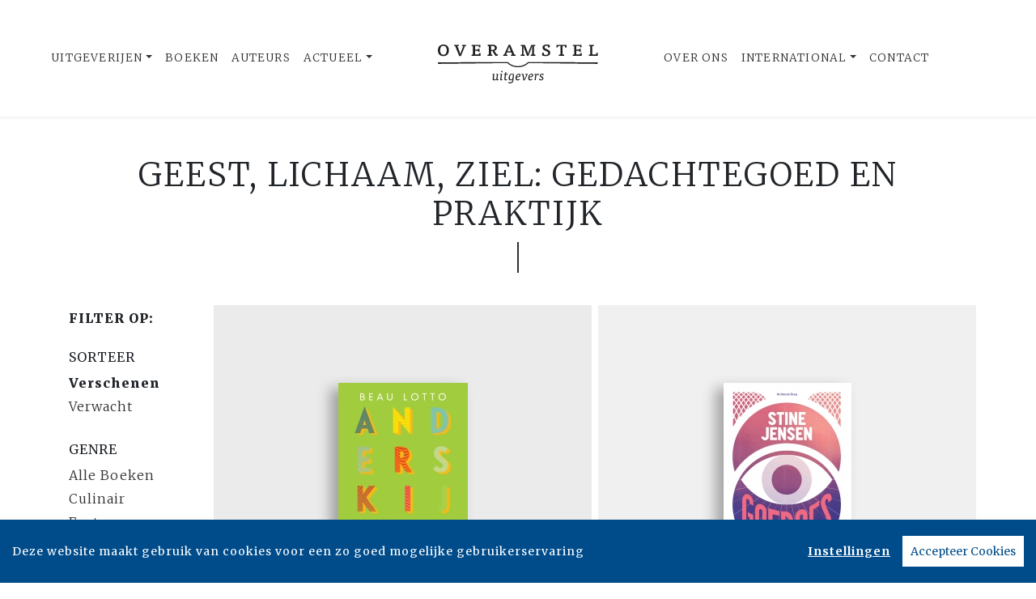

--- FILE ---
content_type: text/html; charset=UTF-8
request_url: https://www.overamsteluitgevers.com/boeken/?sort=verschenen&filter=thema:VXA
body_size: 6928
content:
<!DOCTYPE html>
<html lang="nl-NL">
	<head>
		<meta charset="utf-8">
		<meta http-equiv="X-UA-Compatible" content="IE=edge">
		<meta name="viewport" content="width=device-width, initial-scale=1">
		<!-- SEO OPTIMALISATION -->
		<title>Boeken - Geest, lichaam, ziel: gedachtegoed en praktijk - Overamstel Uitgevers</title>
		<meta name="description" content="Een overzicht van alle boeken van Overamstel Uitgevers">
		<meta name="robots" content="index, follow, max-snippet:-1, max-image-preview:large, max-video-preview:-1"/>
		
		<meta property="og:locale" content="nl_NL"/>
		<meta property="og:type" content="website"/>
				<meta property="og:title" content="Boeken - Geest, lichaam, ziel: gedachtegoed en praktijk - Overamstel Uitgevers"/>
				<meta property="og:description" content="Een overzicht van alle boeken van Overamstel Uitgevers"/>
		<meta property="og:url" content="https://www.overamsteluitgevers.com/boeken/?sort=verschenen&filter=thema:VXA"/>
		<meta property="og:site_name" content="Overamstel Uitgevers"/>
		<meta property="article:publisher" content="https://www.facebook.com/overamsteluitgevers"/>
				<meta property="og:image" content="https://www.overamsteluitgevers.com/includes/images/Overamstel-Uitgevers.jpg"/>
		<meta property="og:image:width" content="1920"/>
		<meta property="og:image:height" content="628"/>
																		<meta name="fb:page_id" content="646965532078973"/>
		<meta name="twitter:card" content="summary_large_image"/>
		<meta name="twitter:site" content="@overamstelcom"/>
		<meta name="twitter:creator" content="@overamstelcom"> 
		<meta name="twitter:data1" content="€ "> 
		<meta name="twitter:label1" content="Prijs"> 
				<script type="application/ld+json">
			[{"@context":"https:\/\/schema.org","@type":"WebPage","name":"Overamstel Uitgevers","description":"Een overzicht van alle boeken van Overamstel Uitgevers","publisher":{"@type":"Organization","name":"Overamstel Uitgevers","foundingLocation":"Amsterdam","legalName":"Overamstel Uitgevers bv","numberOfEmployees":"45","slogan":"We love books, and we love selling them","telephone":"+31204624300","address":{"@type":"PostalAddress","addressLocality":"Amsterdam","addressRegion":"Noord-Holland","postalCode":"1096 BK","streetAddress":"Paul van Vlissingenstraat 18","addressCountry":"NL"},"logo":{"@type":"ImageObject","url":"https:\/\/www.overamsteluitgevers.com\/includes\/images\/logo-overamstel.png"}}},{"@context":"https:\/\/schema.org","@type":"WebSite","name":"Overamstel Uitgevers","url":"https:\/\/www.overamsteluitgevers.com","sameAs":["https:\/\/www.linkedin.com\/company\/overamsteluitgevers","https:\/\/instagram.com\/overamstel_uitgevers\/","https:\/\/www.facebook.com\/overamsteluitgevers\/","https:\/\/www.x.com\/OveramstelCOM","https:\/\/www.youtube.com\/channel\/UCjYXGKUbYq_VoCGlFsncgdw","https:\/\/www.threads.net\/@overamstel_uitgevers"],"potentialAction":{"@type":"SearchAction","target":"https:\/\/www.overamsteluitgevers.com\/zoeken\/index.html?q={search_term}","query-input":"required name=search_term"}},{"@context":"https:\/\/schema.org","@type":"BreadcrumbList","itemListElement":[{"@type":"ListItem","position":1,"name":"Home","item":"https:\/\/www.overamsteluitgevers.com\/"},{"@type":"ListItem","position":2,"name":"Boeken","item":"https:\/\/www.overamsteluitgevers.com\/boeken\/"}]}]
		</script>
				<link rel="canonical" href="https://www.overamsteluitgevers.com/boeken/?sort=verschenen&filter=thema:VXA"/>
		
		<!-- Google Font -->
		<link rel="preconnect" href="https://fonts.gstatic.com"/> 
		<link rel="dns-prefetch" href="https://connect.facebook.net"/>
		
		
		<!-- Preload Font -->
		<link rel="preload" as="font" href="/vendor/fortawesome/font-awesome/webfonts/fa-solid-900.woff2" type="font/woff2" crossorigin="anonymous">
		<link rel="preload" as="font" href="/vendor/fortawesome/font-awesome/webfonts/fa-brands-400.woff2" type="font/woff2" crossorigin="anonymous">
		
		<!-- jQuery -->
		<script src="/vendor/components/jquery/jquery.min.js,q2e4b4c56.pagespeed.jm.T-7rMj-j57.js"></script>
		
		<!-- INVIEW JS -->
		<script defer>//<![CDATA[
!function(a){"function"==typeof define&&define.amd?define(["jquery"],a):"object"==typeof exports?module.exports=a(require("jquery")):a(jQuery)}(function(a){function i(){var b,c,d={height:f.innerHeight,width:f.innerWidth};return d.height||(b=e.compatMode,(b||!a.support.boxModel)&&(c="CSS1Compat"===b?g:e.body,d={height:c.clientHeight,width:c.clientWidth})),d}function j(){return{top:f.pageYOffset||g.scrollTop||e.body.scrollTop,left:f.pageXOffset||g.scrollLeft||e.body.scrollLeft}}function k(){if(b.length){var e=0,f=a.map(b,function(a){var b=a.data.selector,c=a.$element;return b?c.find(b):c});for(c=c||i(),d=d||j();e<b.length;e++)if(a.contains(g,f[e][0])){var h=a(f[e]),k={height:h[0].offsetHeight,width:h[0].offsetWidth},l=h.offset(),m=h.data("inview");if(!d||!c)return;l.top+k.height>d.top&&l.top<d.top+c.height&&l.left+k.width>d.left&&l.left<d.left+c.width?m||h.data("inview",!0).trigger("inview",[!0]):m&&h.data("inview",!1).trigger("inview",[!1])}}}var c,d,h,b=[],e=document,f=window,g=e.documentElement;a.event.special.inview={add:function(c){b.push({data:c,$element:a(this),element:this}),!h&&b.length&&(h=setInterval(k,250))},remove:function(a){for(var c=0;c<b.length;c++){var d=b[c];if(d.element===this&&d.data.guid===a.guid){b.splice(c,1);break}}b.length||(clearInterval(h),h=null)}},a(f).on("scroll resize scrollstop",function(){c=d=null}),!g.addEventListener&&g.attachEvent&&g.attachEvent("onfocusin",function(){d=null})});
//]]></script>		
		
		<!-- Bootstrap CSS -->
		<link rel="stylesheet" href="/A.vendor,,_twitter,,_bootstrap,,_dist,,_css,,_bootstrap.min.css,,q2e4b4c56+includes,,_addons,,_owlcarousel,,_dist,,_assets,,_owl.carousel.min.css,,q2e4b4c56+includes,,_addons,,_owlcarousel,,_dist,,_assets,,_owl.theme.default.min.css,,q2e4b4c56+vendor,,_fortawesome,,_font-awesome,,_css,,_all.min.css,,q2e4b4c56,Mcc.BkeD6Oefz3.css.pagespeed.cf.5LdyiJ78Ge.css"/>
		<!-- Bootstrap JS -->
		<script src="/vendor/twitter/bootstrap/dist/js/bootstrap.bundle.min.js,q2e4b4c56.pagespeed.jm.tbdNXwFB9_.js" defer></script>
		
		<!-- Owl Carrousel-->
		
		
		<script src="/includes/addons/owlcarousel/dist/owl.carousel.min.js,q2e4b4c56.pagespeed.jm.iD9BtIsBTL.js" defer></script>
		
		<!-- CookieConsent -->
		<script src="/includes/addons/cookieconsent/cookieconsent.min.js,q2e4b4c56.pagespeed.jm.3ZuXYaoNf0.js" defer></script>
		<script src="/includes/addons/cookieconsent/configuration.min.js,q2e4b4c56.pagespeed.jm.e8-SKG3bCe.js" defer></script>
		
		<!-- Base Scripts -->
		<script src="/includes/scripts/overamstel.base.min.js,q2e4b4c56.pagespeed.jm.3STapZB6gF.js" defer></script>
		
		<!-- FontAwesome -->
		
		
		<!-- Base StyleSheet -->
		<link rel="stylesheet" href="/includes/styles/A.overamstel.base.min.css,q2e4b4c56.pagespeed.cf.3Hfbk1fcPK.css">
				<!-- Favicon -->
		<link rel="apple-touch-icon" sizes="180x180" href="/includes/images/seo/xapple-touch-icon.png.pagespeed.ic.L1YbMs9j3g.webp">
		<link rel="icon" type="image/png" sizes="32x32" href="/includes/images/seo/xfavicon-32x32.png.pagespeed.ic.R4oK9CU4Vv.webp">
		<link rel="icon" type="image/png" sizes="16x16" href="/includes/images/seo/xfavicon-16x16.png.pagespeed.ic.gS_yI5DrO2.webp">
		<link rel="manifest" href="/includes/images/seo/site.webmanifest">
		<link rel="mask-icon" href="/includes/images/seo/safari-pinned-tab.svg" color="#333333">
		<meta name="msapplication-TileColor" content="#da532c">
		<meta name="theme-color" content="#ffffff">	</head>
	<body>
				<!-- Fixed navbar -->
		<nav class="navbar navbar-expand-lg navbar-light bg-light navbar-custom py-lg-4 py-xl-5 sticky-top" aria-label="Main">	
			<!--  Show this only on mobile to medium screens  -->
			<div class="d-md-block d-lg-none w-100">
				<div class="row align-items-center">
					<div class="col-2 float-left text-left">
						<button class="navbar-toggler hidden-md-up float-left searchBtnMini button collapsed" type="button" name="Open menu" aria-label="Open menu" data-toggle="collapse" data-target="#navbarResponsive">
					<span> </span>
					<span> </span>
					<span> </span></button> 
					</div>	
					<div class="col-8 text-center py-2">
						<a class="navbar-brand mx-auto" href="/"><img src="/includes/images/logo-overamstel.svg" alt="Overamstel Uitgevers - logo" width="400" height="97" class="logo_small"></a>
					</div>			
					<div class="col-2 float-right text-right">
						<button class="hidden-md-up float-right  searchBtn searchBtnMini button" name="Zoeken" aria-label="Zoeken" type="button"><i class="fas fa-search"></i></button> 
					</div>	
				</div>
			</div>
			
			<!--  Use flexbox utility classes to change how the child elements are justified  -->
			<div class="collapse navbar-collapse justify-content-center bg-white" id="navbarResponsive">
				<div class="row align-items-center no-gutter">
					<div class="col-lg-4 m-0 p-0 ml-md-4 ml-lg-0">
						<ul class="navbar-nav float-lg-right">
							<li class="nav-item dropdown mx-3 mx-md-0">
								<a class="nav-link dropdown-toggle ignorelink" href="#" id="dropdownImprints" data-toggle="dropdown" aria-haspopup="false" aria-expanded="false">Uitgeverijen</a>
								<div class="dropdown-menu" aria-labelledby="dropdownImprints">
									<a class="dropdown-item" href="/uitgeverij/carrera-culinair.html" aria-label="Ga naar Carrera Culinair pagina">Carrera Culinair</a>
									<a class="dropdown-item" href="/uitgeverij/hollands-diep.html" aria-label="Ga naar Hollands Diep pagina">Hollands Diep</a>
									<a class="dropdown-item" href="/uitgeverij/horizon.html" aria-label="Ga naar Horizon pagina">Horizon</a>
									<a class="dropdown-item" href="/uitgeverij/the-house-of-books.html" aria-label="Ga naar The House of Books pagina">The House of Books</a>
									<a class="dropdown-item" href="/uitgeverij/inside.html" aria-label="Ga naar Inside pagina">Inside</a>
									<a class="dropdown-item" href="/uitgeverij/lebowski.html" aria-label="Ga naar Lebowski pagina">Lebowski</a>
									<a class="dropdown-item" href="/uitgeverij/moon.html" aria-label="Ga naar Moon pagina">Moon</a>
									<a class="dropdown-item" href="https://www.rainbow.nl" target="_blank" rel="noreferrer" aria-label="Ga naar Rainbow pagina">Rainbow</a>
								</div>
							</li>
							<li class="nav-item mx-3 mx-md-0">
								<a class="nav-link" href="/boeken/" aria-label="Ga naar boeken pagina">Boeken</a>
							</li>
							<li class="nav-item mx-3 mx-md-0">
								<a class="nav-link" href="/auteurs/" aria-label="Ga naar auteurs pagina">Auteurs</a>
							</li>
							<li class="nav-item dropdown mx-3 mx-md-0">
								<a class="nav-link dropdown-toggle ignorelink" href="#" id="dropdownActual" data-toggle="dropdown" aria-haspopup="false" aria-expanded="false">Actueel</a>
								<div class="dropdown-menu" aria-labelledby="dropdownActual">
									<a class="dropdown-item" href="/nieuws/" aria-label="Ga naar nieuws pagina">Nieuws</a>
									<a class="dropdown-item" href="/persberichten/" aria-label="Ga naar persberichten pagina">Persberichten</a>
									<a class="dropdown-item" href="/boekhandel/" aria-label="Ga naar Boekhandel pagina">Boekhandel</a>
									<a class="dropdown-item" href="/nieuwsbrief/aanmelden.html" aria-label="Ga naar nieuwsbrief pagina om jezelf aan te melden">Nieuwsbrieven</a>
								</div>
							</li>
						</ul>
					</div>
					<div class="col-lg-4 text-center d-none d-lg-block logo_big_container">
						<!--Show this only lg screens and up-->
						<a class="d-none d-lg-block" href="/"><img src="/includes/images/logo-overamstel.svg" alt="Overamstel Uitgevers - Logo" width="400" height="97" class="logo_big" aria-label="Terug naar de hoofdpagina van de Overamstel Uitgevers website"></a>
					</div>
					<div class="col-lg-4 m-0 p-0 ml-md-4 ml-lg-0">
						<ul class="navbar-nav float-lg-left">
							<li class="nav-item mx-3 mx-md-0">
								<a class="nav-link text-nowrap" href="/over-ons.html" aria-label="Ga naar over ons pagina">Over Ons</a>
							</li>
							<li class="nav-item dropdown mx-3 mx-md-0">
								<a class="nav-link dropdown-toggle ignorelink" href="#" id="dropdownInt" data-toggle="dropdown" aria-haspopup="false" aria-expanded="false">International</a>
								<div class="dropdown-menu" aria-labelledby="dropdownInt">
									<a class="dropdown-item" href="/international/about-us.html" aria-label="Go to our international about us page">About</a>
									<a class="dropdown-item" href="/international/news/" aria-label="Go to our international news page">News</a>
									<a class="dropdown-item" href="/international/rights.html" aria-label="go to our international Film and Foreign rights page">Film & Foreign Rights</a>
									<a class="dropdown-item" href="/international/contact.html" aria-label="Go to our international contact page">Contact</a>
								</div>
							</li>
							<li class="nav-item mx-3 mx-md-0">
								<a class="nav-link text-nowrap" href="/contact.html" aria-label="Ga naar contact pagina">Contact</a>
							</li>
							<li class="nav-item ml-lg-3 d-none d-lg-block">
								<a class="nav-link searchBtn" href="#" aria-label="Zoeken openen"><i class="fas fa-search"></i></a>
							</li>
						</ul>
					</div>
				</div>
			</div>
		</nav>
		<!-- END Fixed navbar -->
		<!-- SEARCHFORM -->
		<div class="searchForm container-fluid m-0 p-0">
						<button type="button" class="close m-3 searchClose d-none d-lg-block" aria-label="Sluiten">
				<span aria-hidden="true">&times;</span>
			</button>
						<div class="py-4 d-none d-lg-block"></div>
			<div class="py-3 d-sm-block d-lg-none"></div>
					<!-- TITLE HEADER 2 -->		
		<div class="container text-center" style="position:relative!important;">
			<div class="h2 text-uppercase" style="background: #fff;z-index:2; position:relative!important;">Zoeken</div>
			<div class="row mx-auto" style="z-index:1;">
				<div class="col mx-auto">
					<span class="verticalline"></span>
				</div>
			</div>
		</div>
		<div class="py-2"></div>
		<!-- /TITLE HEADER 2 --> 
	
			<div class="container">
				<form action="/zoeken/index.html" id="search" method="get">
					<div class="input-group mx-auto" style="max-width:600px;">
						<label for="q" style="display:none">Zoek naar boeken, auteurs, nieuws</label>
						<input type="text" class="form-control searchBox" id="q" name="q" placeholder="Zoek naar boeken, auteurs, nieuws" value="" required aria-label="Zoek naar boeken, auteurs, nieuws">
						<label for="qFilter" style="display:none">Zoek naar boeken, auteurs, nieuws</label>
						<select class="custom-select searchFilter" id="qFilter" name="qFilter" style="width:auto;" aria-label="Filter">
							  <option value="qFilter">Alles</option>
							  							  <option value="nieuws">Nieuws</option>
							  							  <option value="persbericht">Persberichten</option>
							  							  <option value="vacature">Vacatures</option>
							  							  <option value="work">Boeken</option>
							  							  <option value="contributor">Auteurs</option>
							  							</select>
						<div class="input-group-append">
							<button class="btn btn-secondary searchSubmit" type="button" aria-label="Zoeken">
								<i class="fa fa-search"></i>
							</button>
						</div>
					</div>
				</form>
			</div>
			<div class="py-4 d-none d-lg-block"></div>
			<div class="py-3 d-sm-block d-lg-none"></div>
		</div>
		<!-- /SEARCHFORM -->
		<!-- FACETS -->
				<!-- /FACETS -->
		<!-- SUGGESTIONS -->
				<!-- /SUGGESTIONS -->		

<div class="py-4"></div><main>
	<!-- TITLE HEADER 2 -->		
	<div class="container text-center" style="position:relative!important;">
		<h1 class="h2 text-uppercase" style="background: #fff;z-index:2; position:relative!important;">Geest, lichaam, ziel: gedachtegoed en praktijk</h1>
		<div class="row mx-auto" style="z-index:1;">
			<div class="col mx-auto">
				<span class="verticalline"></span>
			</div>
		</div>
	</div>
	<div class="py-2"></div>
	<!-- /TITLE HEADER 2 --> 
	
		<div class="container-fluid container-md">
			<div class="container d-block d-lg-none text-center">
				<div class="row">
										<div class="dropdown col float-right p-0 m-2">
						<button class="btn btn-sm btn-secondary dropdown-toggle" type="button" id="filterSorteer" data-toggle="dropdown" aria-haspopup="true" aria-expanded="false">
							Sorteer
						</button>			
						<div class="dropdown-menu" aria-labelledby="filterSorteer">
													<a class="dropdown-item" href="/boeken/?sort=verschenen&filter=thema:VXA">Verschenen</a>
													<a class="dropdown-item" href="/boeken/?sort=verwacht&filter=thema:VXA">Verwacht</a>
												</div>
					</div>
																				<div class="dropdown col float-right p-0 m-2">
						<button class="btn btn-sm btn-secondary dropdown-toggle" type="button" id="filterGenre" data-toggle="dropdown" aria-haspopup="true" aria-expanded="false">
							Genre
						</button>			
						<div class="dropdown-menu" aria-labelledby="filterGenre">
													<a class="dropdown-item" href="/boeken/?filter=alle-boeken">Alle Boeken</a>
													<a class="dropdown-item" href="/boeken/?filter=culinair">Culinair</a>
													<a class="dropdown-item" href="/boeken/?filter=fantasy">Fantasy</a>
													<a class="dropdown-item" href="/boeken/?filter=kind-en-jeugd">Kind en jeugd</a>
													<a class="dropdown-item" href="/boeken/?filter=literaire-fictie">Literaire Fictie</a>
													<a class="dropdown-item" href="/boeken/?filter=non-fictie">Non-Fictie</a>
													<a class="dropdown-item" href="/boeken/?filter=romans">Romans</a>
													<a class="dropdown-item" href="/boeken/?filter=spanning">Spanning</a>
													<a class="dropdown-item" href="/boeken/?filter=sport">Sport</a>
													<a class="dropdown-item" href="/boeken/?filter=young-adult">Young-Adult</a>
													<a class="dropdown-item" href="/boeken/?filter=awards">Awards</a>
												</div>
					</div>
																				<div class="dropdown col float-right p-0 m-2">
						<button class="btn btn-sm btn-secondary dropdown-toggle" type="button" id="filterUitgeverij" data-toggle="dropdown" aria-haspopup="true" aria-expanded="false">
							Uitgeverij
						</button>			
						<div class="dropdown-menu" aria-labelledby="filterUitgeverij">
													<a class="dropdown-item" href="/boeken/?filter=carrera-culinair">Carrera Culinair</a>
													<a class="dropdown-item" href="/boeken/?filter=hollands-diep">Hollands Diep</a>
													<a class="dropdown-item" href="/boeken/?filter=horizon">Horizon</a>
													<a class="dropdown-item" href="/boeken/?filter=the-house-of-books">The House of Books</a>
													<a class="dropdown-item" href="/boeken/?filter=inside">Inside</a>
													<a class="dropdown-item" href="/boeken/?filter=lebowski">Lebowski</a>
													<a class="dropdown-item" href="/boeken/?filter=moon">Moon</a>
												</div>
					</div>
																				<div class="dropdown col float-right p-0 m-2">
						<button class="btn btn-sm btn-secondary dropdown-toggle" type="button" id="filterBeschikbaar" data-toggle="dropdown" aria-haspopup="true" aria-expanded="false">
							Beschikbaar
						</button>			
						<div class="dropdown-menu" aria-labelledby="filterBeschikbaar">
													<a class="dropdown-item" href="/boeken/?filter=boek">Boek</a>
													<a class="dropdown-item" href="/boeken/?filter=e-book">E-Book</a>
													<a class="dropdown-item" href="/boeken/?filter=audioboek">Audioboek</a>
												</div>
					</div>
																								</div>
			</div>
			<div class="py-2"></div>			<div class="row">
				<div class="col-2 d-none d-lg-block">
						<div class="bold text-uppercase pt-2">Filter op:</div>	
												<div class="pb-2 pt-4 text-uppercase">Sorteer</div>
						<ul class="footerlist m-0 p-0">
																				<li class="bold">Verschenen</li>
																											<li><a href="/boeken/?sort=verwacht&filter=thema:VXA">Verwacht</a></li>
																			</ul>
																								<div class="pb-2 pt-4 text-uppercase">Genre</div>
							<ul class="footerlist m-0 p-0">
																							<li><a href="/boeken/?filter=alle-boeken">Alle Boeken</a></li>
																															<li><a href="/boeken/?filter=culinair">Culinair</a></li>
																															<li><a href="/boeken/?filter=fantasy">Fantasy</a></li>
																															<li><a href="/boeken/?filter=kind-en-jeugd">Kind en jeugd</a></li>
																															<li><a href="/boeken/?filter=literaire-fictie">Literaire Fictie</a></li>
																															<li><a href="/boeken/?filter=non-fictie">Non-Fictie</a></li>
																															<li><a href="/boeken/?filter=romans">Romans</a></li>
																															<li><a href="/boeken/?filter=spanning">Spanning</a></li>
																															<li><a href="/boeken/?filter=sport">Sport</a></li>
																															<li><a href="/boeken/?filter=young-adult">Young-Adult</a></li>
																															<li><a href="/boeken/?filter=awards">Awards</a></li>
																						</ul>
																									<div class="pb-2 pt-4 text-uppercase">Uitgeverij</div>
							<ul class="footerlist m-0 p-0">
																							<li><a href="/boeken/?filter=carrera-culinair">Carrera Culinair</a></li>
																															<li><a href="/boeken/?filter=hollands-diep">Hollands Diep</a></li>
																															<li><a href="/boeken/?filter=horizon">Horizon</a></li>
																															<li><a href="/boeken/?filter=the-house-of-books">The House of Books</a></li>
																															<li><a href="/boeken/?filter=inside">Inside</a></li>
																															<li><a href="/boeken/?filter=lebowski">Lebowski</a></li>
																															<li><a href="/boeken/?filter=moon">Moon</a></li>
																						</ul>
																									<div class="pb-2 pt-4 text-uppercase">Beschikbaar</div>
							<ul class="footerlist m-0 p-0">
																							<li><a href="/boeken/?filter=boek">Boek</a></li>
																															<li><a href="/boeken/?filter=e-book">E-Book</a></li>
																															<li><a href="/boeken/?filter=audioboek">Audioboek</a></li>
																						</ul>
																												</div>
				<div class="col-12 col-lg-10 text-center">
										<div class="row">
									<div class="col-sm m-1 bg-1">	
				<div class="py-3 py-xl-5"></div>		
															<a href="/boek/734/beau-lotto-anders-kijken.html" target="_self"><img src="https://cdn.boekhub.overamstel.com/styles/thumbnail/public/contentfile/front/9789048849949_2211.jpg?itok=Gm3rpDcQ" alt="Beau Lotto - Anders kijken" width="160" height="250" class="bookcover w-auto" style="max-height:250px; max-width:220px;" loading="lazy"></a><!--width="160" height="250"-->
													<div class="py-3"></div>
				<div class="h4 text-wrap px-2 booktitle"><a href="/boek/734/beau-lotto-anders-kijken.html">Anders kijken</a></div>	
				<div class="h5 px-2">Beau Lotto</div>
				<div class="py-3 py-xl-5"></div>
			</div>
									<div class="col-sm m-1 bg-2">	
				<div class="py-3 py-xl-5"></div>		
															<a href="/boek/873/stine-jensen-goeroes.html" target="_self"><img src="https://cdn.boekhub.overamstel.com/styles/thumbnail/public/contentfile/front/9789048838479_2602.jpg?itok=uA0oCCEw" alt="Stine Jensen - Goeroes" width="158" height="250" class="bookcover w-auto" style="max-height:250px; max-width:220px;" loading="lazy"></a><!--width="160" height="250"-->
													<div class="py-3"></div>
				<div class="h4 text-wrap px-2 booktitle"><a href="/boek/873/stine-jensen-goeroes.html">Goeroes</a></div>	
				<div class="h5 px-2">Stine Jensen</div>
				<div class="py-3 py-xl-5"></div>
			</div>
											</div>
					<div class="row">
																							</div>
					<div class="row">
																							</div>
					<div class="row">
																							</div>
									</div>
			</div>
		</div>
			
	
<div class="py-4"></div>				
<div class="py-5"></div>
<div class="py-2"></div>

		

				<!-- TITLE HEADER 2 -->		
		<div class="container text-center" style="position:relative!important;">
			<div class="h2 text-uppercase pltext" style="background: #fff;z-index:2; position:relative!important;">Blijf op de hoogte</div>
			<div class="row mx-auto plline" style="z-index:1;">
				<div class="col mx-auto">
					<span class="verticalline"></span>
				</div>
			</div>
		</div>
		<div class="py-2"></div>
		<!-- /TITLE HEADER 2 --> 
			
		
		<div class="container text-center">
			<div class="row">
				<div class="col">
					<div class="w-75 mx-auto">
						<p>Volg onze sociale media voor het laatste nieuws:</p>
					</div>
				</div>
			</div>
			<div class="py-3"></div>
			<div class="row">
				<div class="col w-100 socialicons">
										<a href="https://www.linkedin.com/company/overamsteluitgevers" class="px-2 px-md-4 text-color-green" target="_blank" rel="noreferrer" aria-label="Overamstel Uitgevers - LinkedIn"><i class="fab fa-linkedin"></i></a>
										<a href="https://instagram.com/overamstel_uitgevers/" class="px-2 px-md-4 text-color-green" target="_blank" rel="noreferrer" aria-label="Overamstel Uitgevers - Instagram"><i class="fab fa-instagram"></i></a>
										<a href="https://www.facebook.com/overamsteluitgevers/" class="px-2 px-md-4 text-color-green" target="_blank" rel="noreferrer" aria-label="Overamstel Uitgevers - Facebook"><i class="fab fa-facebook-f"></i></a>
										<a href="https://www.x.com/OveramstelCOM" class="px-2 px-md-4 text-color-green" target="_blank" rel="noreferrer" aria-label="Overamstel Uitgevers - X"><i class="fab fa-x-twitter"></i></a>
										<a href="https://www.youtube.com/channel/UCjYXGKUbYq_VoCGlFsncgdw" class="px-2 px-md-4 text-color-green" target="_blank" rel="noreferrer" aria-label="Overamstel Uitgevers - YouTube"><i class="fab fa-youtube"></i></a>
										<a href="https://www.threads.net/@overamstel_uitgevers" class="px-2 px-md-4 text-color-green" target="_blank" rel="noreferrer" aria-label="Overamstel Uitgevers - Threads"><i class="fa-brands fa-threads"></i></a>
									</div>
			</div>
		</div>
	
<div class="py-5"></div>
<div class="py-2"></div></main>
	
		<footer>
			<div class="container-fluid bg-1">
				<div class="container-fluid p-0 py-4 py-lg-5">
					<div class="row">
						<div class="col-lg text-center">
							<img src="/includes/images/logo-overamstel.svg" alt="Overamstel Uitgevers - Logo" width="400" height="97" class="mx-2" style="max-width:200px;"/>
							<div class="small m-0 my-4 p-0">We love books, and we love selling them</div>
						</div>	
						<div class="col-lg small text-center text-lg-right mb-3 text-nowrap">
							<b>Overamstel Uitgevers bv</b><br/>
							Paul van Vlissingenstraat 18<br/>
							1096 BK Amsterdam<br/>
							Nederland<br/>
							<a href="tel:+31204624300" style="font-weight: normal">020-462 4300</a>
						</div>
						<div class="col-lg small text-center text-lg-left mb-3 text-nowrap">
							<b>Overamstel Uitgevers België nv</b><br/>
							Leopold De Waelstraat 17A<br/>
							2000 Antwerpen<br/>
							België<br/>
							<a href="tel:+3233024210" style="font-weight: normal">03-3024210</a>
						</div>
						<div class="col-lg text-center text-lg-right" role="navigation" aria-label="Footer">
							<ul class="footerlist m-0 p-0 py-xs-3 mr-lg-5">  
								<li>
									<a href="/contact.html">Contact</a>
								</li>
								<li>
									<a href="/boekhandel/">Boekhandel</a>
								</li>
								<li>
									<a href="/nieuwsbrief/aanmelden.html">Nieuwsbrieven</a>
								</li>	
								<li>
									<a href="/vacatures/">Vacatures</a>
								</li>	
								<li>
									<a href="/manuscripten.html">Manuscripten</a>
								</li>	
								<li>
									<a href="/privacy-policy.html">Privacystatement</a>
								</li>	
								<li>
									<a href="/cookie-statement.html">Cookiestatement</a>
								</li>	
								<li>
									<a href="#" class="ignorelink ccb__edit">Cookie-instellingen</a>
								</li>			  
							</ul>
						</div>
					</div>
				</div>
				<div class="text-center py-3 smallest"><small>Copyright &copy; 2007-2026 Overamstel Uitgevers - Alle rechten voorbehouden - Ontwerp door <a href="https://www.dogandpony.nl" target="_blank" rel="noreferrer">Dog and Pony</a></small></div> 
			</div>
		</footer>
	
<!-- Global site tag (gtag.js) - Google Analytics -->

<script async src="https://www.googletagmanager.com/gtag/js?id=G-YZ74Q0RNVV" data-consent="google-tag-manager"></script>
<script type="text/plain" data-consent="google-tag-manager">
	window.dataLayer = window.dataLayer || [];
	function gtag(){dataLayer.push(arguments);}
	gtag('js', new Date());
	gtag('set', 'anonymizeIp', true);
	gtag('set', 'allow_ad_personalization_signals', false);
	gtag('set', 'allow_google_signals', false);
	gtag('set', 'forceSSL', true);
	gtag('config', 'G-YZ74Q0RNVV');
</script>
<!-- GA only execute when cookie consent approved -->
<script type="text/plain" data-consent="google-ads">
	gtag('set', 'anonymizeIp', false);
	gtag('set', 'allow_ad_personalization_signals', true);
	gtag('set', 'allow_google_signals', true);
</script>
<script type="text/plain" data-consent="google-tag-manager">
	gtag('send', 'pageview');
</script>

<!-- END Global site tag (gtag.js) - Google Analytics -->	<!-- Facebook Pixel Code -->
<script type="text/plain" data-consent="fbp">
  
  !function(f,b,e,v,n,t,s)
  {if(f.fbq)return;n=f.fbq=function(){n.callMethod?
  n.callMethod.apply(n,arguments):n.queue.push(arguments)};
  if(!f._fbq)f._fbq=n;n.push=n;n.loaded=!0;n.version='2.0';
  n.queue=[];t=b.createElement(e);t.async=!0;
  t.src=v;s=b.getElementsByTagName(e)[0];
  s.parentNode.insertBefore(t,s)}(window, document,'script',
  'https://connect.facebook.net/en_US/fbevents.js');
  fbq('init', '1552049628340276');
  fbq('track', 'PageView');

  
</script>
<!-- End Facebook Pixel Code --></body>
</html>	


--- FILE ---
content_type: text/css
request_url: https://www.overamsteluitgevers.com/includes/styles/A.overamstel.base.min.css,q2e4b4c56.pagespeed.cf.3Hfbk1fcPK.css
body_size: 1647
content:
@import url(https://fonts.googleapis.com/css2?family=Merriweather:wght@300;400;700;900&display=swap);*{font-family:"Merriweather",serif}html{font-size:16px;letter-spacing:1px}.navbar-custom{transform:rotateY(0deg);-webkit-transform:rotateY(0deg);background-color:#fff!important;font-weight:300!important;-moz-box-shadow:0 0 4px 1px #ebebeb;-webkit-box-shadow:0 0 4px 1px #ebebeb;box-shadow:0 0 4px 1px #ebebeb;z-index:10!important}.navbar-custom a{color:#313131!important;font-weight:300!important}.navbar-custom a:active,.navbar-custom .navbar-custom a:hover{text-decoration:none!important}.navbar-custom .logo_small{height:2.5rem;width:auto;position:relative;top:7px}.navbar-custom .logo_big_container{position:relative;top:7px}.navbar-custom .logo_big{height:2rem;width:auto}.navbar-custom .searchBtnMini{color:rgba(0,0,0,.5);border:0;font-size:1.25rem;line-height:1.5rem;background-color:rgba(0,0,0,0)}.navbar-custom .navbar-toggler{position:relative}.navbar-custom .navbar-toggler span{display:block;background-color:rgba(0,0,0,.5);height:3px;width:25px;margin-top:4px;margin-bottom:4px;-webkit-transform:rotate(0deg);-moz-transform:rotate(0deg);-o-transform:rotate(0deg);transform:rotate(0deg);position:relative;left:0;opacity:1}.navbar-custom .navbar-toggler span:nth-child(1),.navbar-custom .navbar-toggler span:nth-child(3){-webkit-transition:transform .35s ease-in-out;-moz-transition:transform .35s ease-in-out;-o-transition:transform .35s ease-in-out;transition:transform .35s ease-in-out}.navbar-custom .navbar-toggler:focus,.navbar-custom .navbar-toggler:active{outline:0}.navbar-custom .navbar-toggler:not(.collapsed) span:nth-child(1){position:absolute;left:12px;top:10px;-webkit-transform:rotate(135deg);-moz-transform:rotate(135deg);-o-transform:rotate(135deg);transform:rotate(135deg);opacity:.9}.navbar-custom .navbar-toggler:not(.collapsed) span:nth-child(2){height:12px;visibility:hidden;background-color:rgba(0,0,0,0)}.navbar-custom .navbar-toggler:not(.collapsed) span:nth-child(3){position:absolute;left:12px;top:10px;-webkit-transform:rotate(-135deg);-moz-transform:rotate(-135deg);-o-transform:rotate(-135deg);transform:rotate(-135deg);opacity:.9}.dropdown-item{text-transform:none;color:#313131;background-color:#fff;font-size:.9rem;font-weight:300!important}.dropdown-item.active,.dropdown-item:active{text-transform:none;color:#313131;background-color:#ebebeb}.h1,.h2,.h3,.h4,.h5,.h6{font-family:"Merriweather",serif}.h1{font-weight:300;font-size:clamp(1.5rem,1.8rem + 1vw,2.5rem)}.booktitle,.longwords{-webkit-hyphens:auto!important;-ms-hyphens:auto!important;-moz-hyphens:auto;-o-hyphens:auto;hyphens:auto!important}.uitgelicht .title{font-size:2rem;line-height:2.3rem;font-weight:600;margin-bottom:2rem}.uitgelicht .author{font-size:1.6rem;line-height:1.9rem;margin-bottom:1.6rem}.uitgelicht .blurp{font-size:clamp(.9rem,.5rem + .3vw,1.2rem);max-width:600px}.book .blurp{font-size:clamp(.9rem,.5rem + .3vw,1.2rem);max-width:600px}.sitetitle{font-weight:300;font-size:2rem}.h2{font-weight:300;font-size:1.5em;letter-spacing:2px}.h3{font-weight:300;font-size:2rem;line-height:1.6em}.morelink{font-weight:300;font-size:1.3rem;line-height:1.1em}.h4{font-weight:300;font-size:1.15rem}.h5{font-weight:300;font-size:1rem;line-height:1.5em}.tagline{font-size:1.1rem}.h6{font-size:.7em}p{font-size:.9em;line-height:1.7em;font-family:"Merriweather",serif;font-weight:300}.bold{font-weight:900!important}.light{font-weight:300}.italic{font-style:italic}.underline{text-decoration:underline!important}.smallest{font-size:.65rem}.table-sm .row{line-height:.75rem}.nonbold{font-weight:300!important}a{font-weight:600;color:#313131}a:hover{color:#313131}a.articletitle{font-weight:500;color:#313131}.paginator{font-weight:300!important}.paginator a{font-weight:300!important}.paginator a:hover{text-decoration:underline}.paginator .current{font-weight:900}.searchForm{display:none;-moz-box-shadow:inset 0 8px 6px -6px #ebebeb;-webkit-box-shadow:inset 0 8px 6px -6px #ebebeb;box-shadow:inset 0 8px 6px -6px #ebebeb}.searchForm .searchBox{outline:none;box-shadow:none!important;border:1px solid #313131!important}.searchForm .searchFilter{background-color:#313131;outline:none;width:110px!important;flex:none;border-radius:0;color:#fff;border:1px solid #313131!important;cursor:pointer;border-color:rgba(0,0,0,0);box-shadow:none}.searchForm .searchSubmit{background-color:#313131;border:1px solid #313131!important;cursor:pointer}.verticalline{width:0;border-right:2px solid #313131;font-size:30px}.bg-1{background:#ebebeb}.bg-2{background:#f0f0f0}.bg-3{background:#f5f5f5}.bg-white{background:#fff}.underline{text-decoration:underline}.borderless td,.borderless th{border:none}.medialist{list-style:none;margin-left:20px;font-size:1.2rem}.medialist,.medialist a{font-weight:300;text-transform:uppercase}.medialist li{margin-bottom:10px}.mediasquarebig{max-height:170px}.mediasquaresmall{max-height:170px}.article div.image{margin-top:0;margin-bottom:0;margin-left:auto;margin-right:auto}.article div.image img{font-size:2em;max-width:100%}.article div.image .caption{font-weight:100}.article{line-height:1.6rem;font-size:1.2rem}.article table{font-size:.8rem}.article ul{font-size:.8rem}.article li{line-height:1.6rem;font-size:.8rem;font-weight:300}.article blockquote{margin-left:20px;margin-right:20px}.list li{font-size:.8rem;font-weight:light}.listdefault{list-style:none}.listdefault li{font-size:1rem;font-weight:light}.err{color:#000;font-family:"Merriweather",serif;font-size:11rem}.authorimage{position:relative}.authorimage .credits{position:absolute;bottom:-17px;left:0;z-index:9}.bookcover{-moz-box-shadow:-10px 7px 15px 0 rgba(51,51,51,.4);-webkit-box-shadow:-10px 7px 15px 0 rgba(51,51,51,.4);box-shadow:-10px 7px 15px 0 rgba(51,51,51,.4)}.bookcoversmall{max-height:200px;max-width:120px}.features .item{position:relative;font-size:1em}.features .item .overlay{position:absolute;bottom:0;left:0;width:100%;background:linear-gradient(to top,rgba(49,49,49,.95),rgba(49,49,49,0))}.features .item a{text-decoration:none}.features .link{width:100%;height:100%;display:block}.features .type{font-size:clamp(.75rem,.5vw + .5vh,1.2rem);font-family:"Merriweather",serif;font-weight:600}.features .desc{font-weight:300;font-size:clamp(1.6rem,1.7vw,2.1rem);line-height:clamp(1.7rem,1.8vw,2.2rem);letter-spacing:2.5px}.carousel{width:100%;height:100vw}.featuresnav{height:28px}.owl-carousel{overflow:hidden;max-height:100%}.owl-dots{display:flex;align-items:center;justify-content:center}.owl-dots .owl-dot{margin:0 10px}.owl-dots .owl-dot button{background:none;border:none;padding:0;color:#cacaca;cursor:pointer}.owl-dots .owl-dot button:focus{outline:none}.owl-dots .owl-dot button:hover{outline:none;color:#919191}.owl-dots .active button{color:#313131!important;font-weight:600}.socialicons{font-size:30px}.footer{background:#f0f0f0;min-height:350px}.footerlist{list-style:none}.footerlist,.footerlist a{font-weight:300}.footerlist li{margin-bottom:5px}.bookcontainer{width:50%;max-height:75%;height:auto;position:relative;text-align:left;position:relative;left:25%;z-index:0}.bookcontainer section{display:flex;justify-content:center;align-items:center;transform-style:preserve-3d;transform:translateZ(-100px);perspective:1000px;width:100%;height:auto}.bookcontainer section .book{width:100%;height:100%;box-shadow:20px 20px 20px rgba(0,0,0,.2);transform-style:preserve-3d;transition:.5s;background-position:center;background-size:cover;animation:1s loadRotation;transform:rotateY(35deg);-webkit-transform:rotateY(35deg)}.bookcontainer section .book:hover{transform:rotateY(0deg);-webkit-transform:rotateY(0deg)}.bookcontainer section .book:active{transform:rotateY(180deg);-webkit-transform:rotateY(180deg)}@keyframes loadRotation{from{transform:rotateY(0deg);-webkit-transform:rotateY(0deg)}to{transform:rotateY(35deg);-webkit-transform:rotateY(35deg)}}@media only screen and (min-width:576px){.navbar{font-family:"Merriweather",serif;text-transform:uppercase;z-index:999}.navbar-nav li:hover .dropdown-menu{display:block;top:2em}}@media only screen and (min-width:768px){.h2{font-weight:300;font-size:2.5em;letter-spacing:2px}.navbar{font-family:"Merriweather",serif;text-transform:uppercase;z-index:999}.navbar-nav li:hover .dropdown-menu{display:block;top:2em}.mediasquarebig{max-height:300px}.mediasquaresmall{max-height:200px}.navbar-custom .nav-link{font-size:.7em;letter-spacing:1.1px}}@media only screen and (min-width:1180px){.navbar-custom .nav-link{font-size:.85em;letter-spacing:1.2px}.navbar-custom .logo_big{height:3rem;width:auto}}@media only screen and (min-width:1100px){.mediasquarebig{max-height:300px}.mediasquaresmall{max-height:200px}}@media only screen and (min-width:415px){.carousel{width:100%;height:50vw}}@media only screen and (min-width:850px){.carousel{width:100%;height:33.33vw}}@media only screen and (min-width:1700px){.carousel{width:100%;height:25vw}}@media only screen and (min-width:1685px){@supports(-webkit-appearance: none) and (display: flow-root){.carousel{width:100%;height:25vw}}}.plline{position:relative;top:-100px;opacity:100}.pltext{position:relative;top:-50px;opacity:100}.video-container{position:relative!important;padding-bottom:56.25%!important;padding-top:30px!important;min-height:0!important;overflow:hidden!important}.video-container iframe,.video-container object,.video-container embed{position:absolute!important;top:0!important;left:0!important;width:100%!important;height:100%!important}.form-control.valid{border-color:green}.form-control.invalid{border-color:red}.form-control+small{color:red;opacity:0;height:0;transition:opacity .4s ease-out}.form-control.invalid+small{opacity:1;height:auto;margin-bottom:0;transition:opacity .4s ease-out}